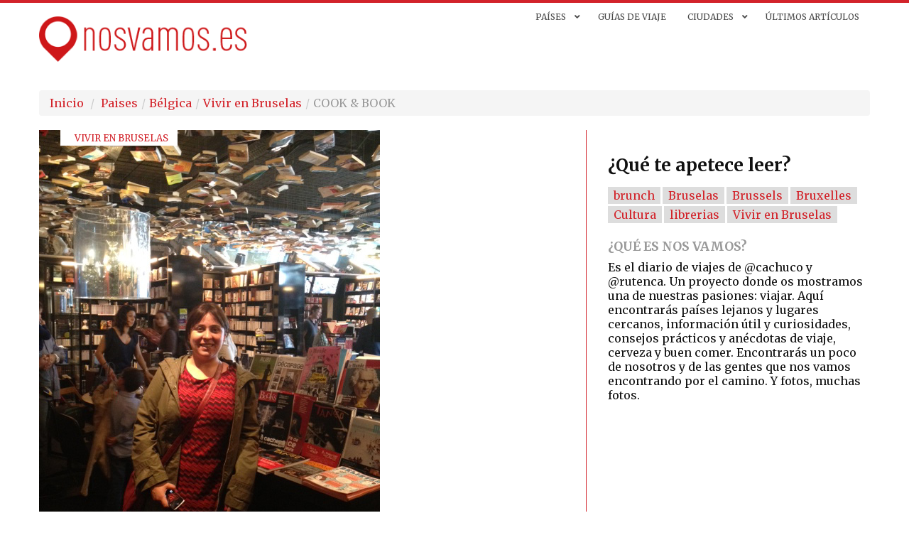

--- FILE ---
content_type: text/html; charset=UTF-8
request_url: https://nosvamos.es/cook-book/
body_size: 16413
content:
<!DOCTYPE html>
<html lang="es">
<head>
    <meta charset="UTF-8"/>
    <meta name="viewport" content="width=device-width, initial-scale=1.0">
    <title>COOK &amp; BOOK - Nos vamos</title>
    <link rel="pingback" href="https://nosvamos.es/xmlrpc.php"/>

    <link rel="alternate" hreflang="es" href="https://nosvamos.es" />
    <link rel="shortcut icon" href="https://nosvamos.es/wp-content/themes/nosvamos_2/ico/favicon.png">

    <meta property="fb:pages" content="471717409544847" />
    <meta name="msvalidate.01" content="9676331E3453BB80EADDCF1048CB7360" />
    <meta name="socialpubli-verification" content="16390-24121"/>

    <link rel="apple-touch-icon" sizes="57x57" href="https://nosvamos.es/wp-content/themes/nosvamos_2/assets/ico/apple-touch-icon-57.png" />
    <link rel="apple-touch-icon" sizes="60x60" href="https://nosvamos.es/wp-content/themes/nosvamos_2/assets/ico/apple-touch-icon-60.png" />
    <link rel="apple-touch-icon" sizes="72x72" href="https://nosvamos.es/wp-content/themes/nosvamos_2/assets/ico/apple-touch-icon-72.png" /> 
    <link rel="apple-touch-icon" sizes="76x76" href="https://nosvamos.es/wp-content/themes/nosvamos_2/assets/ico/apple-touch-icon-76.png" /> 
    <link rel="apple-touch-icon" sizes="114x114" href="https://nosvamos.es/wp-content/themes/nosvamos_2/assets/ico/apple-touch-icon-114.png" />
    <link rel="apple-touch-icon" sizes="120x120" href="https://nosvamos.es/wp-content/themes/nosvamos_2/assets/ico/apple-touch-icon-120.png" />
    <link rel="apple-touch-icon" sizes="144x144" href="https://nosvamos.es/wp-content/themes/nosvamos_2/assets/ico/apple-touch-icon-144.png" />
    <link rel="apple-touch-icon" sizes="152x152" href="https://nosvamos.es/wp-content/themes/nosvamos_2/assets/ico/apple-touch-icon-152.png" />
    <link rel="icon" sizes="196x196" type="image/png" href="https://nosvamos.es/wp-content/themes/nosvamos_2/assets/ico/favicon-196.png" />
    <link rel="icon" sizes="160x160" type="image/png" href="https://nosvamos.es/wp-content/themes/nosvamos_2/assets/ico/favicon-160.png" />
    <link rel="icon" sizes="96x96" type="image/png" href="https://nosvamos.es/wp-content/themes/nosvamos_2/assets/ico/favicon-96.png" />
    <link rel="icon" sizes="32x32" type="image/png" href="https://nosvamos.es/wp-content/themes/nosvamos_2/assets/ico/favicon-32.png" />
    <link rel="icon" sizes="16x16" type="image/png" href="https://nosvamos.es/wp-content/themes/nosvamos_2/assets/ico/favicon-16.png" />
    <meta name="msapplication-TileImage" content="https://nosvamos.es/wp-content/themes/nosvamos_2/assets/ico/mstile-144.png">
    <meta name="msapplication-TileColor" content="#ED1A3B">
    
    <meta name='robots' content='index, follow, max-image-preview:large, max-snippet:-1, max-video-preview:-1' />

	<!-- This site is optimized with the Yoast SEO plugin v26.8 - https://yoast.com/product/yoast-seo-wordpress/ -->
	<link rel="canonical" href="https://nosvamos.es/cook-book/" />
	<meta property="og:locale" content="es_ES" />
	<meta property="og:type" content="article" />
	<meta property="og:title" content="COOK &amp; BOOK - Nos vamos" />
	<meta property="og:description" content="Una vez más, mi amiga marciana no deja de sorprenderme. Hoy he tenido un brunch increíble  la compañía, el lugar y la comida (abundante y variada :). Pero os hablaré del sitio: Una de las librerías más hermosas del mundo : «COOK [&hellip;]" />
	<meta property="og:url" content="https://nosvamos.es/cook-book/" />
	<meta property="og:site_name" content="Nos vamos" />
	<meta property="article:publisher" content="https://www.facebook.com/nosvamosblog/" />
	<meta property="article:published_time" content="2012-07-08T18:27:53+00:00" />
	<meta property="article:modified_time" content="2014-08-22T16:32:09+00:00" />
	<meta property="og:image" content="https://nosvamos.es/wp-content/uploads/2012/07/cook-and-book1.jpg" />
	<meta property="og:image:width" content="480" />
	<meta property="og:image:height" content="640" />
	<meta property="og:image:type" content="image/jpeg" />
	<meta name="author" content="Ruth" />
	<meta name="twitter:card" content="summary_large_image" />
	<meta name="twitter:creator" content="@rutenca" />
	<meta name="twitter:site" content="@nos_vamos" />
	<meta name="twitter:label1" content="Escrito por" />
	<meta name="twitter:data1" content="Ruth" />
	<meta name="twitter:label2" content="Tiempo de lectura" />
	<meta name="twitter:data2" content="1 minuto" />
	<script type="application/ld+json" class="yoast-schema-graph">{"@context":"https://schema.org","@graph":[{"@type":"Article","@id":"https://nosvamos.es/cook-book/#article","isPartOf":{"@id":"https://nosvamos.es/cook-book/"},"author":{"name":"Ruth","@id":"https://nosvamos.es/#/schema/person/1fb72a35713e869b32cc16564db2de41"},"headline":"COOK &#038; BOOK","datePublished":"2012-07-08T18:27:53+00:00","dateModified":"2014-08-22T16:32:09+00:00","mainEntityOfPage":{"@id":"https://nosvamos.es/cook-book/"},"wordCount":179,"image":{"@id":"https://nosvamos.es/cook-book/#primaryimage"},"thumbnailUrl":"https://nosvamos.es/wp-content/uploads/2012/07/cook-and-book1.jpg","keywords":["brunch","Bruselas","Brussels","Bruxelles","Cultura","librerias","Vivir en Bruselas"],"articleSection":["Vivir en Bruselas"],"inLanguage":"es"},{"@type":"WebPage","@id":"https://nosvamos.es/cook-book/","url":"https://nosvamos.es/cook-book/","name":"COOK & BOOK - Nos vamos","isPartOf":{"@id":"https://nosvamos.es/#website"},"primaryImageOfPage":{"@id":"https://nosvamos.es/cook-book/#primaryimage"},"image":{"@id":"https://nosvamos.es/cook-book/#primaryimage"},"thumbnailUrl":"https://nosvamos.es/wp-content/uploads/2012/07/cook-and-book1.jpg","datePublished":"2012-07-08T18:27:53+00:00","dateModified":"2014-08-22T16:32:09+00:00","author":{"@id":"https://nosvamos.es/#/schema/person/1fb72a35713e869b32cc16564db2de41"},"breadcrumb":{"@id":"https://nosvamos.es/cook-book/#breadcrumb"},"inLanguage":"es","potentialAction":[{"@type":"ReadAction","target":["https://nosvamos.es/cook-book/"]}]},{"@type":"ImageObject","inLanguage":"es","@id":"https://nosvamos.es/cook-book/#primaryimage","url":"https://nosvamos.es/wp-content/uploads/2012/07/cook-and-book1.jpg","contentUrl":"https://nosvamos.es/wp-content/uploads/2012/07/cook-and-book1.jpg","width":480,"height":640},{"@type":"BreadcrumbList","@id":"https://nosvamos.es/cook-book/#breadcrumb","itemListElement":[{"@type":"ListItem","position":1,"name":"Portada","item":"https://nosvamos.es/"},{"@type":"ListItem","position":2,"name":"COOK &#038; BOOK"}]},{"@type":"WebSite","@id":"https://nosvamos.es/#website","url":"https://nosvamos.es/","name":"Nos vamos","description":"blog de viajes y consejos para viajar de mochileros","potentialAction":[{"@type":"SearchAction","target":{"@type":"EntryPoint","urlTemplate":"https://nosvamos.es/?s={search_term_string}"},"query-input":{"@type":"PropertyValueSpecification","valueRequired":true,"valueName":"search_term_string"}}],"inLanguage":"es"},{"@type":"Person","@id":"https://nosvamos.es/#/schema/person/1fb72a35713e869b32cc16564db2de41","name":"Ruth","image":{"@type":"ImageObject","inLanguage":"es","@id":"https://nosvamos.es/#/schema/person/image/","url":"https://secure.gravatar.com/avatar/07a7dab76c01017dc7a794c447095ef095a939d80e0391cc0460247f4ca0149e?s=96&d=mm&r=g","contentUrl":"https://secure.gravatar.com/avatar/07a7dab76c01017dc7a794c447095ef095a939d80e0391cc0460247f4ca0149e?s=96&d=mm&r=g","caption":"Ruth"},"description":"Emprendedora, viajera, techie. En twitter soy @rutenca","sameAs":["http://ruthcarrasco.es","https://x.com/rutenca"],"url":"https://nosvamos.es/author/rutenca/"}]}</script>
	<!-- / Yoast SEO plugin. -->


<link rel="alternate" type="application/rss+xml" title="Nos vamos &raquo; Feed" href="https://nosvamos.es/feed/" />
<link rel="alternate" type="application/rss+xml" title="Nos vamos &raquo; Feed de los comentarios" href="https://nosvamos.es/comments/feed/" />
<link rel="alternate" type="application/rss+xml" title="Nos vamos &raquo; Comentario COOK &#038; BOOK del feed" href="https://nosvamos.es/cook-book/feed/" />
<link rel="alternate" title="oEmbed (JSON)" type="application/json+oembed" href="https://nosvamos.es/wp-json/oembed/1.0/embed?url=https%3A%2F%2Fnosvamos.es%2Fcook-book%2F" />
<link rel="alternate" title="oEmbed (XML)" type="text/xml+oembed" href="https://nosvamos.es/wp-json/oembed/1.0/embed?url=https%3A%2F%2Fnosvamos.es%2Fcook-book%2F&#038;format=xml" />
<style id='wp-img-auto-sizes-contain-inline-css' type='text/css'>
img:is([sizes=auto i],[sizes^="auto," i]){contain-intrinsic-size:3000px 1500px}
/*# sourceURL=wp-img-auto-sizes-contain-inline-css */
</style>
<link rel='stylesheet' id='layerslider-css' href='https://nosvamos.es/wp-content/plugins/layerslider/assets/static/layerslider/css/layerslider.css?ver=7.6.7' type='text/css' media='all' />
<style id='wp-emoji-styles-inline-css' type='text/css'>

	img.wp-smiley, img.emoji {
		display: inline !important;
		border: none !important;
		box-shadow: none !important;
		height: 1em !important;
		width: 1em !important;
		margin: 0 0.07em !important;
		vertical-align: -0.1em !important;
		background: none !important;
		padding: 0 !important;
	}
/*# sourceURL=wp-emoji-styles-inline-css */
</style>
<style id='wp-block-library-inline-css' type='text/css'>
:root{--wp-block-synced-color:#7a00df;--wp-block-synced-color--rgb:122,0,223;--wp-bound-block-color:var(--wp-block-synced-color);--wp-editor-canvas-background:#ddd;--wp-admin-theme-color:#007cba;--wp-admin-theme-color--rgb:0,124,186;--wp-admin-theme-color-darker-10:#006ba1;--wp-admin-theme-color-darker-10--rgb:0,107,160.5;--wp-admin-theme-color-darker-20:#005a87;--wp-admin-theme-color-darker-20--rgb:0,90,135;--wp-admin-border-width-focus:2px}@media (min-resolution:192dpi){:root{--wp-admin-border-width-focus:1.5px}}.wp-element-button{cursor:pointer}:root .has-very-light-gray-background-color{background-color:#eee}:root .has-very-dark-gray-background-color{background-color:#313131}:root .has-very-light-gray-color{color:#eee}:root .has-very-dark-gray-color{color:#313131}:root .has-vivid-green-cyan-to-vivid-cyan-blue-gradient-background{background:linear-gradient(135deg,#00d084,#0693e3)}:root .has-purple-crush-gradient-background{background:linear-gradient(135deg,#34e2e4,#4721fb 50%,#ab1dfe)}:root .has-hazy-dawn-gradient-background{background:linear-gradient(135deg,#faaca8,#dad0ec)}:root .has-subdued-olive-gradient-background{background:linear-gradient(135deg,#fafae1,#67a671)}:root .has-atomic-cream-gradient-background{background:linear-gradient(135deg,#fdd79a,#004a59)}:root .has-nightshade-gradient-background{background:linear-gradient(135deg,#330968,#31cdcf)}:root .has-midnight-gradient-background{background:linear-gradient(135deg,#020381,#2874fc)}:root{--wp--preset--font-size--normal:16px;--wp--preset--font-size--huge:42px}.has-regular-font-size{font-size:1em}.has-larger-font-size{font-size:2.625em}.has-normal-font-size{font-size:var(--wp--preset--font-size--normal)}.has-huge-font-size{font-size:var(--wp--preset--font-size--huge)}.has-text-align-center{text-align:center}.has-text-align-left{text-align:left}.has-text-align-right{text-align:right}.has-fit-text{white-space:nowrap!important}#end-resizable-editor-section{display:none}.aligncenter{clear:both}.items-justified-left{justify-content:flex-start}.items-justified-center{justify-content:center}.items-justified-right{justify-content:flex-end}.items-justified-space-between{justify-content:space-between}.screen-reader-text{border:0;clip-path:inset(50%);height:1px;margin:-1px;overflow:hidden;padding:0;position:absolute;width:1px;word-wrap:normal!important}.screen-reader-text:focus{background-color:#ddd;clip-path:none;color:#444;display:block;font-size:1em;height:auto;left:5px;line-height:normal;padding:15px 23px 14px;text-decoration:none;top:5px;width:auto;z-index:100000}html :where(.has-border-color){border-style:solid}html :where([style*=border-top-color]){border-top-style:solid}html :where([style*=border-right-color]){border-right-style:solid}html :where([style*=border-bottom-color]){border-bottom-style:solid}html :where([style*=border-left-color]){border-left-style:solid}html :where([style*=border-width]){border-style:solid}html :where([style*=border-top-width]){border-top-style:solid}html :where([style*=border-right-width]){border-right-style:solid}html :where([style*=border-bottom-width]){border-bottom-style:solid}html :where([style*=border-left-width]){border-left-style:solid}html :where(img[class*=wp-image-]){height:auto;max-width:100%}:where(figure){margin:0 0 1em}html :where(.is-position-sticky){--wp-admin--admin-bar--position-offset:var(--wp-admin--admin-bar--height,0px)}@media screen and (max-width:600px){html :where(.is-position-sticky){--wp-admin--admin-bar--position-offset:0px}}

/*# sourceURL=wp-block-library-inline-css */
</style><style id='global-styles-inline-css' type='text/css'>
:root{--wp--preset--aspect-ratio--square: 1;--wp--preset--aspect-ratio--4-3: 4/3;--wp--preset--aspect-ratio--3-4: 3/4;--wp--preset--aspect-ratio--3-2: 3/2;--wp--preset--aspect-ratio--2-3: 2/3;--wp--preset--aspect-ratio--16-9: 16/9;--wp--preset--aspect-ratio--9-16: 9/16;--wp--preset--color--black: #000000;--wp--preset--color--cyan-bluish-gray: #abb8c3;--wp--preset--color--white: #ffffff;--wp--preset--color--pale-pink: #f78da7;--wp--preset--color--vivid-red: #cf2e2e;--wp--preset--color--luminous-vivid-orange: #ff6900;--wp--preset--color--luminous-vivid-amber: #fcb900;--wp--preset--color--light-green-cyan: #7bdcb5;--wp--preset--color--vivid-green-cyan: #00d084;--wp--preset--color--pale-cyan-blue: #8ed1fc;--wp--preset--color--vivid-cyan-blue: #0693e3;--wp--preset--color--vivid-purple: #9b51e0;--wp--preset--gradient--vivid-cyan-blue-to-vivid-purple: linear-gradient(135deg,rgb(6,147,227) 0%,rgb(155,81,224) 100%);--wp--preset--gradient--light-green-cyan-to-vivid-green-cyan: linear-gradient(135deg,rgb(122,220,180) 0%,rgb(0,208,130) 100%);--wp--preset--gradient--luminous-vivid-amber-to-luminous-vivid-orange: linear-gradient(135deg,rgb(252,185,0) 0%,rgb(255,105,0) 100%);--wp--preset--gradient--luminous-vivid-orange-to-vivid-red: linear-gradient(135deg,rgb(255,105,0) 0%,rgb(207,46,46) 100%);--wp--preset--gradient--very-light-gray-to-cyan-bluish-gray: linear-gradient(135deg,rgb(238,238,238) 0%,rgb(169,184,195) 100%);--wp--preset--gradient--cool-to-warm-spectrum: linear-gradient(135deg,rgb(74,234,220) 0%,rgb(151,120,209) 20%,rgb(207,42,186) 40%,rgb(238,44,130) 60%,rgb(251,105,98) 80%,rgb(254,248,76) 100%);--wp--preset--gradient--blush-light-purple: linear-gradient(135deg,rgb(255,206,236) 0%,rgb(152,150,240) 100%);--wp--preset--gradient--blush-bordeaux: linear-gradient(135deg,rgb(254,205,165) 0%,rgb(254,45,45) 50%,rgb(107,0,62) 100%);--wp--preset--gradient--luminous-dusk: linear-gradient(135deg,rgb(255,203,112) 0%,rgb(199,81,192) 50%,rgb(65,88,208) 100%);--wp--preset--gradient--pale-ocean: linear-gradient(135deg,rgb(255,245,203) 0%,rgb(182,227,212) 50%,rgb(51,167,181) 100%);--wp--preset--gradient--electric-grass: linear-gradient(135deg,rgb(202,248,128) 0%,rgb(113,206,126) 100%);--wp--preset--gradient--midnight: linear-gradient(135deg,rgb(2,3,129) 0%,rgb(40,116,252) 100%);--wp--preset--font-size--small: 13px;--wp--preset--font-size--medium: 20px;--wp--preset--font-size--large: 36px;--wp--preset--font-size--x-large: 42px;--wp--preset--spacing--20: 0.44rem;--wp--preset--spacing--30: 0.67rem;--wp--preset--spacing--40: 1rem;--wp--preset--spacing--50: 1.5rem;--wp--preset--spacing--60: 2.25rem;--wp--preset--spacing--70: 3.38rem;--wp--preset--spacing--80: 5.06rem;--wp--preset--shadow--natural: 6px 6px 9px rgba(0, 0, 0, 0.2);--wp--preset--shadow--deep: 12px 12px 50px rgba(0, 0, 0, 0.4);--wp--preset--shadow--sharp: 6px 6px 0px rgba(0, 0, 0, 0.2);--wp--preset--shadow--outlined: 6px 6px 0px -3px rgb(255, 255, 255), 6px 6px rgb(0, 0, 0);--wp--preset--shadow--crisp: 6px 6px 0px rgb(0, 0, 0);}:where(.is-layout-flex){gap: 0.5em;}:where(.is-layout-grid){gap: 0.5em;}body .is-layout-flex{display: flex;}.is-layout-flex{flex-wrap: wrap;align-items: center;}.is-layout-flex > :is(*, div){margin: 0;}body .is-layout-grid{display: grid;}.is-layout-grid > :is(*, div){margin: 0;}:where(.wp-block-columns.is-layout-flex){gap: 2em;}:where(.wp-block-columns.is-layout-grid){gap: 2em;}:where(.wp-block-post-template.is-layout-flex){gap: 1.25em;}:where(.wp-block-post-template.is-layout-grid){gap: 1.25em;}.has-black-color{color: var(--wp--preset--color--black) !important;}.has-cyan-bluish-gray-color{color: var(--wp--preset--color--cyan-bluish-gray) !important;}.has-white-color{color: var(--wp--preset--color--white) !important;}.has-pale-pink-color{color: var(--wp--preset--color--pale-pink) !important;}.has-vivid-red-color{color: var(--wp--preset--color--vivid-red) !important;}.has-luminous-vivid-orange-color{color: var(--wp--preset--color--luminous-vivid-orange) !important;}.has-luminous-vivid-amber-color{color: var(--wp--preset--color--luminous-vivid-amber) !important;}.has-light-green-cyan-color{color: var(--wp--preset--color--light-green-cyan) !important;}.has-vivid-green-cyan-color{color: var(--wp--preset--color--vivid-green-cyan) !important;}.has-pale-cyan-blue-color{color: var(--wp--preset--color--pale-cyan-blue) !important;}.has-vivid-cyan-blue-color{color: var(--wp--preset--color--vivid-cyan-blue) !important;}.has-vivid-purple-color{color: var(--wp--preset--color--vivid-purple) !important;}.has-black-background-color{background-color: var(--wp--preset--color--black) !important;}.has-cyan-bluish-gray-background-color{background-color: var(--wp--preset--color--cyan-bluish-gray) !important;}.has-white-background-color{background-color: var(--wp--preset--color--white) !important;}.has-pale-pink-background-color{background-color: var(--wp--preset--color--pale-pink) !important;}.has-vivid-red-background-color{background-color: var(--wp--preset--color--vivid-red) !important;}.has-luminous-vivid-orange-background-color{background-color: var(--wp--preset--color--luminous-vivid-orange) !important;}.has-luminous-vivid-amber-background-color{background-color: var(--wp--preset--color--luminous-vivid-amber) !important;}.has-light-green-cyan-background-color{background-color: var(--wp--preset--color--light-green-cyan) !important;}.has-vivid-green-cyan-background-color{background-color: var(--wp--preset--color--vivid-green-cyan) !important;}.has-pale-cyan-blue-background-color{background-color: var(--wp--preset--color--pale-cyan-blue) !important;}.has-vivid-cyan-blue-background-color{background-color: var(--wp--preset--color--vivid-cyan-blue) !important;}.has-vivid-purple-background-color{background-color: var(--wp--preset--color--vivid-purple) !important;}.has-black-border-color{border-color: var(--wp--preset--color--black) !important;}.has-cyan-bluish-gray-border-color{border-color: var(--wp--preset--color--cyan-bluish-gray) !important;}.has-white-border-color{border-color: var(--wp--preset--color--white) !important;}.has-pale-pink-border-color{border-color: var(--wp--preset--color--pale-pink) !important;}.has-vivid-red-border-color{border-color: var(--wp--preset--color--vivid-red) !important;}.has-luminous-vivid-orange-border-color{border-color: var(--wp--preset--color--luminous-vivid-orange) !important;}.has-luminous-vivid-amber-border-color{border-color: var(--wp--preset--color--luminous-vivid-amber) !important;}.has-light-green-cyan-border-color{border-color: var(--wp--preset--color--light-green-cyan) !important;}.has-vivid-green-cyan-border-color{border-color: var(--wp--preset--color--vivid-green-cyan) !important;}.has-pale-cyan-blue-border-color{border-color: var(--wp--preset--color--pale-cyan-blue) !important;}.has-vivid-cyan-blue-border-color{border-color: var(--wp--preset--color--vivid-cyan-blue) !important;}.has-vivid-purple-border-color{border-color: var(--wp--preset--color--vivid-purple) !important;}.has-vivid-cyan-blue-to-vivid-purple-gradient-background{background: var(--wp--preset--gradient--vivid-cyan-blue-to-vivid-purple) !important;}.has-light-green-cyan-to-vivid-green-cyan-gradient-background{background: var(--wp--preset--gradient--light-green-cyan-to-vivid-green-cyan) !important;}.has-luminous-vivid-amber-to-luminous-vivid-orange-gradient-background{background: var(--wp--preset--gradient--luminous-vivid-amber-to-luminous-vivid-orange) !important;}.has-luminous-vivid-orange-to-vivid-red-gradient-background{background: var(--wp--preset--gradient--luminous-vivid-orange-to-vivid-red) !important;}.has-very-light-gray-to-cyan-bluish-gray-gradient-background{background: var(--wp--preset--gradient--very-light-gray-to-cyan-bluish-gray) !important;}.has-cool-to-warm-spectrum-gradient-background{background: var(--wp--preset--gradient--cool-to-warm-spectrum) !important;}.has-blush-light-purple-gradient-background{background: var(--wp--preset--gradient--blush-light-purple) !important;}.has-blush-bordeaux-gradient-background{background: var(--wp--preset--gradient--blush-bordeaux) !important;}.has-luminous-dusk-gradient-background{background: var(--wp--preset--gradient--luminous-dusk) !important;}.has-pale-ocean-gradient-background{background: var(--wp--preset--gradient--pale-ocean) !important;}.has-electric-grass-gradient-background{background: var(--wp--preset--gradient--electric-grass) !important;}.has-midnight-gradient-background{background: var(--wp--preset--gradient--midnight) !important;}.has-small-font-size{font-size: var(--wp--preset--font-size--small) !important;}.has-medium-font-size{font-size: var(--wp--preset--font-size--medium) !important;}.has-large-font-size{font-size: var(--wp--preset--font-size--large) !important;}.has-x-large-font-size{font-size: var(--wp--preset--font-size--x-large) !important;}
/*# sourceURL=global-styles-inline-css */
</style>

<style id='classic-theme-styles-inline-css' type='text/css'>
/*! This file is auto-generated */
.wp-block-button__link{color:#fff;background-color:#32373c;border-radius:9999px;box-shadow:none;text-decoration:none;padding:calc(.667em + 2px) calc(1.333em + 2px);font-size:1.125em}.wp-block-file__button{background:#32373c;color:#fff;text-decoration:none}
/*# sourceURL=/wp-includes/css/classic-themes.min.css */
</style>
<link rel='stylesheet' id='bootstrapwp-style-css' href='https://nosvamos.es/wp-content/themes/nosvamos_2/assets/css/bootstrapwp.css?ver=1.0' type='text/css' media='all' />
<link rel='stylesheet' id='bootstrapwp-default-css' href='https://nosvamos.es/wp-content/themes/nosvamos_2/style.css?ver=6.9' type='text/css' media='all' />
<link rel='stylesheet' id='ubermenu-css' href='https://nosvamos.es/wp-content/plugins/ubermenu/pro/assets/css/ubermenu.min.css?ver=3.8.5' type='text/css' media='all' />
<link rel='stylesheet' id='ubermenu-clean-white-css' href='https://nosvamos.es/wp-content/plugins/ubermenu/pro/assets/css/skins/cleanwhite.css?ver=6.9' type='text/css' media='all' />
<link rel='stylesheet' id='ubermenu-font-awesome-all-css' href='https://nosvamos.es/wp-content/plugins/ubermenu/assets/fontawesome/css/all.min.css?ver=6.9' type='text/css' media='all' />
<script type="text/javascript" src="https://nosvamos.es/wp-includes/js/jquery/jquery.min.js?ver=3.7.1" id="jquery-core-js"></script>
<script type="text/javascript" src="https://nosvamos.es/wp-includes/js/jquery/jquery-migrate.min.js?ver=3.4.1" id="jquery-migrate-js"></script>
<script type="text/javascript" id="layerslider-utils-js-extra">
/* <![CDATA[ */
var LS_Meta = {"v":"7.6.7","fixGSAP":"1"};
//# sourceURL=layerslider-utils-js-extra
/* ]]> */
</script>
<script type="text/javascript" src="https://nosvamos.es/wp-content/plugins/layerslider/assets/static/layerslider/js/layerslider.utils.js?ver=7.6.7" id="layerslider-utils-js"></script>
<script type="text/javascript" src="https://nosvamos.es/wp-content/plugins/layerslider/assets/static/layerslider/js/layerslider.kreaturamedia.jquery.js?ver=7.6.7" id="layerslider-js"></script>
<script type="text/javascript" src="https://nosvamos.es/wp-content/plugins/layerslider/assets/static/layerslider/js/layerslider.transitions.js?ver=7.6.7" id="layerslider-transitions-js"></script>
<meta name="generator" content="Powered by LayerSlider 7.6.7 - Build Heros, Sliders, and Popups. Create Animations and Beautiful, Rich Web Content as Easy as Never Before on WordPress." />
<!-- LayerSlider updates and docs at: https://layerslider.com -->
<link rel="https://api.w.org/" href="https://nosvamos.es/wp-json/" /><link rel="alternate" title="JSON" type="application/json" href="https://nosvamos.es/wp-json/wp/v2/posts/1396" /><link rel="EditURI" type="application/rsd+xml" title="RSD" href="https://nosvamos.es/xmlrpc.php?rsd" />
<meta name="generator" content="WordPress 6.9" />
<link rel='shortlink' href='https://nosvamos.es/?p=1396' />
<style id="ubermenu-custom-generated-css">
/** Font Awesome 4 Compatibility **/
.fa{font-style:normal;font-variant:normal;font-weight:normal;font-family:FontAwesome;}

/** UberMenu Custom Menu Styles (Customizer) **/
/* main */
 .ubermenu-main .ubermenu-item .ubermenu-submenu-drop { -webkit-transition-duration:300ms; -ms-transition-duration:300ms; transition-duration:300ms; }
 .ubermenu-main { max-width:100%; background:#; }
 .ubermenu-main .ubermenu-item-layout-image_left > .ubermenu-target-text { padding-left:32px; }
 .ubermenu-main .ubermenu-item-layout-image_right > .ubermenu-target-text { padding-right:32px; }
 .ubermenu-main .ubermenu-item-level-0 > .ubermenu-target { font-size:12px; text-transform:uppercase; color:#494949; -webkit-box-shadow:inset 1px 0 0 0 rgba(255,255,255,.9); -moz-box-shadow:inset 1px 0 0 0 rgba(255,255,255,.9); -o-box-shadow:inset 1px 0 0 0 rgba(255,255,255,.9); box-shadow:inset 1px 0 0 0 rgba(255,255,255,.9); padding-top:12px; padding-bottom:12px; padding-left:15px; padding-right:15px; }
 .ubermenu-main .ubermenu-nav .ubermenu-item.ubermenu-item-level-0 > .ubermenu-target { font-weight:normal; }
 .ubermenu.ubermenu-main .ubermenu-item-level-0:hover > .ubermenu-target, .ubermenu-main .ubermenu-item-level-0.ubermenu-active > .ubermenu-target { color:#ed1a3b; background:#; }
 .ubermenu-main .ubermenu-item-level-0.ubermenu-current-menu-item > .ubermenu-target, .ubermenu-main .ubermenu-item-level-0.ubermenu-current-menu-parent > .ubermenu-target, .ubermenu-main .ubermenu-item-level-0.ubermenu-current-menu-ancestor > .ubermenu-target { color:#ed1a3b; }
 .ubermenu-main .ubermenu-item-level-0.ubermenu-active > .ubermenu-target,.ubermenu-main .ubermenu-item-level-0:hover > .ubermenu-target { -webkit-box-shadow:inset 1px 0 0 0 rgba(255,255,255,.9); -moz-box-shadow:inset 1px 0 0 0 rgba(255,255,255,.9); -o-box-shadow:inset 1px 0 0 0 rgba(255,255,255,.9); box-shadow:inset 1px 0 0 0 rgba(255,255,255,.9); }
 .ubermenu-main.ubermenu-sub-indicators .ubermenu-item-level-0.ubermenu-has-submenu-drop > .ubermenu-target:not(.ubermenu-noindicator) { padding-right:30px; }
 .ubermenu-main.ubermenu-sub-indicators .ubermenu-item-level-0.ubermenu-has-submenu-drop > .ubermenu-target.ubermenu-noindicator { padding-right:15px; }
 .ubermenu-main .ubermenu-submenu.ubermenu-submenu-drop { background-color:#ffffff; border:1px solid #ed1a3b; color:#ed1a3b; }
 .ubermenu-main .ubermenu-submenu .ubermenu-column { min-width:100px; }
 .ubermenu-main .ubermenu-submenu .ubermenu-highlight { color:#303030; }
 .ubermenu-main .ubermenu-submenu .ubermenu-item-header > .ubermenu-target, .ubermenu-main .ubermenu-tab > .ubermenu-target { font-size:12px; }
 .ubermenu-main .ubermenu-submenu .ubermenu-item-header > .ubermenu-target { color:#ed1a3b; }
 .ubermenu-main .ubermenu-submenu .ubermenu-item-header > .ubermenu-target:hover { color:#ed1a3b; }
 .ubermenu-main .ubermenu-submenu .ubermenu-item-header.ubermenu-current-menu-item > .ubermenu-target { color:#ed1a3b; }
 .ubermenu-main .ubermenu-nav .ubermenu-submenu .ubermenu-item-header > .ubermenu-target { font-weight:bold; }
 .ubermenu-main .ubermenu-submenu .ubermenu-item-header.ubermenu-has-submenu-stack > .ubermenu-target { border-bottom:1px solid #e5e5e5; }
 .ubermenu-main .ubermenu-item-normal > .ubermenu-target { color:#ed1a3b; font-size:12px; }
 .ubermenu.ubermenu-main .ubermenu-item-normal > .ubermenu-target:hover, .ubermenu.ubermenu-main .ubermenu-item-normal:hover > .ubermenu-target, .ubermenu.ubermenu-main .ubermenu-item-normal.ubermenu-active > .ubermenu-target { color:#303030; }
 .ubermenu-main .ubermenu-target > .ubermenu-target-description { font-size:9px; text-transform:none; }


/** UberMenu Custom Menu Item Styles (Menu Item Settings) **/
/* 7573 */   .ubermenu .ubermenu-item-7573 > .ubermenu-target.ubermenu-item-layout-image_left > .ubermenu-target-text { padding-left:50px; }
/* 7578 */   .ubermenu .ubermenu-item-7578 > .ubermenu-target.ubermenu-item-layout-image_left > .ubermenu-target-text { padding-left:50px; }
/* 7577 */   .ubermenu .ubermenu-item-7577 > .ubermenu-target.ubermenu-item-layout-image_left > .ubermenu-target-text { padding-left:50px; }
/* 7575 */   .ubermenu .ubermenu-item-7575 > .ubermenu-target.ubermenu-item-layout-image_left > .ubermenu-target-text { padding-left:50px; }
/* 7576 */   .ubermenu .ubermenu-item-7576 > .ubermenu-target.ubermenu-item-layout-image_left > .ubermenu-target-text { padding-left:50px; }
/* 7579 */   .ubermenu .ubermenu-item-7579 > .ubermenu-target.ubermenu-item-layout-image_left > .ubermenu-target-text { padding-left:50px; }
/* 7581 */   .ubermenu .ubermenu-item-7581 > .ubermenu-target.ubermenu-item-layout-image_left > .ubermenu-target-text { padding-left:50px; }
/* 7580 */   .ubermenu .ubermenu-item-7580 > .ubermenu-target.ubermenu-item-layout-image_left > .ubermenu-target-text { padding-left:50px; }
/* 7584 */   .ubermenu .ubermenu-item-7584 > .ubermenu-target.ubermenu-item-layout-image_left > .ubermenu-target-text { padding-left:50px; }
/* 7582 */   .ubermenu .ubermenu-item-7582 > .ubermenu-target.ubermenu-item-layout-image_left > .ubermenu-target-text { padding-left:50px; }
/* 7583 */   .ubermenu .ubermenu-item-7583 > .ubermenu-target.ubermenu-item-layout-image_left > .ubermenu-target-text { padding-left:50px; }
/* 7601 */   .ubermenu .ubermenu-item-7601 > .ubermenu-target.ubermenu-item-layout-image_left > .ubermenu-target-text { padding-left:50px; }
/* 7613 */   .ubermenu .ubermenu-item-7613 > .ubermenu-target.ubermenu-item-layout-image_left > .ubermenu-target-text { padding-left:50px; }
/* 7600 */   .ubermenu .ubermenu-item-7600 > .ubermenu-target.ubermenu-item-layout-image_left > .ubermenu-target-text { padding-left:50px; }
/* 7614 */   .ubermenu .ubermenu-item-7614 > .ubermenu-target.ubermenu-item-layout-image_left > .ubermenu-target-text { padding-left:50px; }
/* 7767 */   .ubermenu .ubermenu-item-7767 > .ubermenu-target.ubermenu-item-layout-image_left > .ubermenu-target-text { padding-left:50px; }
/* 7612 */   .ubermenu .ubermenu-item.ubermenu-item-7612 > .ubermenu-target { color:#333333; }
/* 7949 */   .ubermenu .ubermenu-item-7949 > .ubermenu-target.ubermenu-item-layout-image_left > .ubermenu-target-text { padding-left:50px; }
/* 7948 */   .ubermenu .ubermenu-item-7948 > .ubermenu-target.ubermenu-item-layout-image_left > .ubermenu-target-text { padding-left:50px; }
/* 8241 */   .ubermenu .ubermenu-item-8241 > .ubermenu-target.ubermenu-item-layout-image_left > .ubermenu-target-text { padding-left:50px; }
/* 8812 */   .ubermenu .ubermenu-item-8812 > .ubermenu-target.ubermenu-item-layout-image_left > .ubermenu-target-text { padding-left:50px; }

/* Status: Loaded from Transient */

</style><link rel="amphtml" href="https://nosvamos.es/cook-book/amp/">    <script async defer src="https://maps.googleapis.com/maps/api/js?key=AIzaSyA7j1jOj2Df525kiE8mS90isCjzIJU0FS8"></script>
    <link rel="stylesheet" href="https://nosvamos.es/wp-content/themes/nosvamos_2/aumentha.css">

    <script>
      (function(i,s,o,g,r,a,m){i['GoogleAnalyticsObject']=r;i[r]=i[r]||function(){
      (i[r].q=i[r].q||[]).push(arguments)},i[r].l=1*new Date();a=s.createElement(o),
      m=s.getElementsByTagName(o)[0];a.async=1;a.src=g;m.parentNode.insertBefore(a,m)
      })(window,document,'script','//www.google-analytics.com/analytics.js','ga');

      ga('create', 'UA-1774551-12', 'auto');
      ga('send', 'pageview');
    </script>
<link rel='stylesheet' id='related-post-css' href='https://nosvamos.es/wp-content/plugins/related-post/assets/front/css/related-post.css?ver=6.9' type='text/css' media='all' />
</head>
<body class="wp-singular post-template-default single single-post postid-1396 single-format-standard wp-theme-nosvamos_2"  data-spy="scroll" data-target=".bs-docs-sidebar" data-offset="10">
    <div class="navbar navbar-relative-top">
        <div class="navbar">
            <div class="container header">
                <div class="span3">
                    <a class="brand" href="https://nosvamos.es/" title="Nos vamos" rel="home">
                        <img src="https://nosvamos.es/wp-content/themes/nosvamos_2/images/logo.png" /></a>
                </div>
                <div class="span8 pull-right">
                    <div>
                        
<!-- UberMenu [Configuration:main] [Theme Loc:main-menu] [Integration:api] -->
<div class="ubermenu-responsive-toggle ubermenu-responsive-toggle-main ubermenu-skin-clean-white ubermenu-loc-main-menu ubermenu-responsive-toggle-content-align-left ubermenu-responsive-toggle-align-full " tabindex="0" data-ubermenu-target="ubermenu-main-1014-main-menu"   aria-label="Toggle Menu"><i class="fas fa-bars" ></i>Menu</div><nav id="ubermenu-main-1014-main-menu" class="ubermenu ubermenu-nojs ubermenu-main ubermenu-menu-1014 ubermenu-loc-main-menu ubermenu-responsive ubermenu-responsive-default ubermenu-responsive-collapse ubermenu-horizontal ubermenu-transition-fade ubermenu-trigger-hover_intent ubermenu-skin-clean-white  ubermenu-bar-align-center ubermenu-items-align-right ubermenu-bar-inner-center ubermenu-bound-inner ubermenu-disable-submenu-scroll ubermenu-sub-indicators ubermenu-retractors-responsive ubermenu-submenu-indicator-closes"><ul id="ubermenu-nav-main-1014-main-menu" class="ubermenu-nav" data-title="Viajes2"><li id="menu-item-7742" class="ubermenu-item ubermenu-item-type-custom ubermenu-item-object-custom ubermenu-item-has-children ubermenu-advanced-sub ubermenu-item-7742 ubermenu-item-level-0 ubermenu-column ubermenu-column-auto ubermenu-has-submenu-drop ubermenu-has-submenu-mega" ><a class="ubermenu-target ubermenu-item-layout-default ubermenu-item-layout-text_only paises" href="#" tabindex="0"><span class="ubermenu-target-title ubermenu-target-text">Países</span><i class='ubermenu-sub-indicator fas fa-angle-down'></i></a><div  class="ubermenu-submenu ubermenu-submenu-id-7742 ubermenu-submenu-type-auto ubermenu-submenu-type-mega ubermenu-submenu-drop ubermenu-submenu-align-full_width ubermenu-autoclear"  ><ul class="ubermenu-row ubermenu-row-id-7743 ubermenu-autoclear"><li class="ubermenu-item ubermenu-item-type-custom ubermenu-item-object-ubermenu-custom ubermenu-item-has-children ubermenu-item-7746 ubermenu-item-level-2 ubermenu-column ubermenu-column-1-4 ubermenu-has-submenu-stack ubermenu-item-type-column ubermenu-column-id-7746"><ul  class="ubermenu-submenu ubermenu-submenu-id-7746 ubermenu-submenu-type-stack"  ><li id="menu-item-7575" class="ubermenu-item ubermenu-item-type-taxonomy ubermenu-item-object-category ubermenu-item-7575 ubermenu-item-auto ubermenu-item-normal ubermenu-item-level-3 ubermenu-column ubermenu-column-auto" ><a class="ubermenu-target ubermenu-target-with-image ubermenu-item-layout-default ubermenu-item-layout-image_left" href="https://nosvamos.es/cat/paises/camboya/"><img class="ubermenu-image ubermenu-image-size-full" src="https://nosvamos.es/wp-content/uploads/2015/01/camboya.png" width="40" height="40" alt=""  /><span class="ubermenu-target-title ubermenu-target-text">Camboya</span></a></li><li id="menu-item-7580" class="ubermenu-item ubermenu-item-type-taxonomy ubermenu-item-object-category ubermenu-item-7580 ubermenu-item-auto ubermenu-item-normal ubermenu-item-level-3 ubermenu-column ubermenu-column-auto" ><a class="ubermenu-target ubermenu-target-with-image ubermenu-item-layout-default ubermenu-item-layout-image_left" href="https://nosvamos.es/cat/paises/cuba/"><img class="ubermenu-image ubermenu-image-size-full" src="https://nosvamos.es/wp-content/uploads/2015/01/cuba.png" width="40" height="40" alt=""  /><span class="ubermenu-target-title ubermenu-target-text">Cuba</span></a></li><li id="menu-item-8241" class="ubermenu-item ubermenu-item-type-taxonomy ubermenu-item-object-category ubermenu-item-8241 ubermenu-item-auto ubermenu-item-normal ubermenu-item-level-3 ubermenu-column ubermenu-column-auto" ><a class="ubermenu-target ubermenu-target-with-image ubermenu-item-layout-default ubermenu-item-layout-image_left" href="https://nosvamos.es/cat/paises/escocia/"><img class="ubermenu-image ubermenu-image-size-full" src="https://nosvamos.es/wp-content/uploads/2015/01/comida.png" width="40" height="40" alt=""  /><span class="ubermenu-target-title ubermenu-target-text">Escocia</span></a></li><li id="menu-item-7581" class="ubermenu-item ubermenu-item-type-taxonomy ubermenu-item-object-category ubermenu-item-7581 ubermenu-item-auto ubermenu-item-normal ubermenu-item-level-3 ubermenu-column ubermenu-column-auto" ><a class="ubermenu-target ubermenu-target-with-image ubermenu-item-layout-default ubermenu-item-layout-image_left" href="https://nosvamos.es/cat/paises/espana/"><img class="ubermenu-image ubermenu-image-size-full" src="https://nosvamos.es/wp-content/uploads/2015/01/espana.png" width="40" height="40" alt=""  /><span class="ubermenu-target-title ubermenu-target-text">España</span></a></li><li id="menu-item-7582" class="ubermenu-item ubermenu-item-type-taxonomy ubermenu-item-object-category ubermenu-item-7582 ubermenu-item-auto ubermenu-item-normal ubermenu-item-level-3 ubermenu-column ubermenu-column-auto" ><a class="ubermenu-target ubermenu-target-with-image ubermenu-item-layout-default ubermenu-item-layout-image_left" href="https://nosvamos.es/cat/paises/francia/"><img class="ubermenu-image ubermenu-image-size-full" src="https://nosvamos.es/wp-content/uploads/2015/01/francia.png" width="40" height="40" alt=""  /><span class="ubermenu-target-title ubermenu-target-text">Francia</span></a></li><li id="menu-item-7583" class="ubermenu-item ubermenu-item-type-taxonomy ubermenu-item-object-category ubermenu-item-7583 ubermenu-item-auto ubermenu-item-normal ubermenu-item-level-3 ubermenu-column ubermenu-column-auto" ><a class="ubermenu-target ubermenu-target-with-image ubermenu-item-layout-default ubermenu-item-layout-image_left" href="https://nosvamos.es/cat/paises/honduras/"><img class="ubermenu-image ubermenu-image-size-full" src="https://nosvamos.es/wp-content/uploads/2015/01/honduras.png" width="40" height="40" alt=""  /><span class="ubermenu-target-title ubermenu-target-text">Honduras</span></a></li></ul></li><li class="ubermenu-item ubermenu-item-type-custom ubermenu-item-object-ubermenu-custom ubermenu-item-has-children ubermenu-item-7747 ubermenu-item-level-2 ubermenu-column ubermenu-column-1-4 ubermenu-has-submenu-stack ubermenu-item-type-column ubermenu-column-id-7747"><ul  class="ubermenu-submenu ubermenu-submenu-id-7747 ubermenu-submenu-type-stack"  ><li id="menu-item-7576" class="ubermenu-item ubermenu-item-type-taxonomy ubermenu-item-object-category ubermenu-item-7576 ubermenu-item-auto ubermenu-item-normal ubermenu-item-level-3 ubermenu-column ubermenu-column-auto" ><a class="ubermenu-target ubermenu-target-with-image ubermenu-item-layout-default ubermenu-item-layout-image_left" href="https://nosvamos.es/cat/paises/india/"><img class="ubermenu-image ubermenu-image-size-full" src="https://nosvamos.es/wp-content/uploads/2015/01/india.png" width="40" height="40" alt=""  /><span class="ubermenu-target-title ubermenu-target-text">India</span></a></li><li id="menu-item-8812" class="ubermenu-item ubermenu-item-type-taxonomy ubermenu-item-object-category ubermenu-item-8812 ubermenu-item-auto ubermenu-item-normal ubermenu-item-level-3 ubermenu-column ubermenu-column-auto" ><a class="ubermenu-target ubermenu-target-with-image ubermenu-item-layout-default ubermenu-item-layout-image_left" href="https://nosvamos.es/cat/paises/iran/"><img class="ubermenu-image ubermenu-image-size-full" src="https://nosvamos.es/wp-content/uploads/2015/01/comida.png" width="40" height="40" alt=""  /><span class="ubermenu-target-title ubermenu-target-text">Irán</span></a></li><li id="menu-item-7948" class="ubermenu-item ubermenu-item-type-taxonomy ubermenu-item-object-category ubermenu-item-7948 ubermenu-item-auto ubermenu-item-normal ubermenu-item-level-3 ubermenu-column ubermenu-column-auto" ><a class="ubermenu-target ubermenu-target-with-image ubermenu-item-layout-default ubermenu-item-layout-image_left" href="https://nosvamos.es/cat/paises/israel/"><img class="ubermenu-image ubermenu-image-size-full" src="https://nosvamos.es/wp-content/uploads/2015/01/comida.png" width="40" height="40" alt=""  /><span class="ubermenu-target-title ubermenu-target-text">Israel</span></a></li><li id="menu-item-7584" class="ubermenu-item ubermenu-item-type-taxonomy ubermenu-item-object-category ubermenu-item-7584 ubermenu-item-auto ubermenu-item-normal ubermenu-item-level-3 ubermenu-column ubermenu-column-auto" ><a class="ubermenu-target ubermenu-target-with-image ubermenu-item-layout-default ubermenu-item-layout-image_left" href="https://nosvamos.es/cat/paises/italia/"><img class="ubermenu-image ubermenu-image-size-full" src="https://nosvamos.es/wp-content/uploads/2015/01/italia.png" width="40" height="40" alt=""  /><span class="ubermenu-target-title ubermenu-target-text">Italia</span></a></li><li id="menu-item-7573" class="ubermenu-item ubermenu-item-type-taxonomy ubermenu-item-object-category ubermenu-item-7573 ubermenu-item-auto ubermenu-item-normal ubermenu-item-level-3 ubermenu-column ubermenu-column-auto" ><a class="ubermenu-target ubermenu-target-with-image ubermenu-item-layout-default ubermenu-item-layout-image_left" href="https://nosvamos.es/cat/paises/japon/"><img class="ubermenu-image ubermenu-image-size-full" src="https://nosvamos.es/wp-content/uploads/2015/01/japon.png" width="40" height="40" alt=""  /><span class="ubermenu-target-title ubermenu-target-text">Japón</span></a></li><li id="menu-item-7577" class="ubermenu-item ubermenu-item-type-taxonomy ubermenu-item-object-category ubermenu-item-7577 ubermenu-item-auto ubermenu-item-normal ubermenu-item-level-3 ubermenu-column ubermenu-column-auto" ><a class="ubermenu-target ubermenu-target-with-image ubermenu-item-layout-default ubermenu-item-layout-image_left" href="https://nosvamos.es/cat/paises/laos/"><img class="ubermenu-image ubermenu-image-size-full" src="https://nosvamos.es/wp-content/uploads/2015/01/laos.png" width="40" height="40" alt=""  /><span class="ubermenu-target-title ubermenu-target-text">Laos</span></a></li></ul></li><li class="ubermenu-item ubermenu-item-type-custom ubermenu-item-object-ubermenu-custom ubermenu-item-has-children ubermenu-item-7745 ubermenu-item-level-2 ubermenu-column ubermenu-column-1-4 ubermenu-has-submenu-stack ubermenu-item-type-column ubermenu-column-id-7745"><ul  class="ubermenu-submenu ubermenu-submenu-id-7745 ubermenu-submenu-type-stack"  ><li id="menu-item-7767" class="ubermenu-item ubermenu-item-type-taxonomy ubermenu-item-object-category ubermenu-item-7767 ubermenu-item-auto ubermenu-item-normal ubermenu-item-level-3 ubermenu-column ubermenu-column-auto" ><a class="ubermenu-target ubermenu-target-with-image ubermenu-item-layout-image_left" href="https://nosvamos.es/cat/paises/marruecos/"><img class="ubermenu-image ubermenu-image-size-full" src="https://nosvamos.es/wp-content/uploads/2015/01/comida.png" width="40" height="40" alt=""  /><span class="ubermenu-target-title ubermenu-target-text">Marruecos</span></a></li><li id="menu-item-7579" class="ubermenu-item ubermenu-item-type-taxonomy ubermenu-item-object-category ubermenu-item-7579 ubermenu-item-auto ubermenu-item-normal ubermenu-item-level-3 ubermenu-column ubermenu-column-auto" ><a class="ubermenu-target ubermenu-target-with-image ubermenu-item-layout-default ubermenu-item-layout-image_left" href="https://nosvamos.es/cat/paises/mexico/"><img class="ubermenu-image ubermenu-image-size-full" src="https://nosvamos.es/wp-content/uploads/2015/01/mexico.png" width="40" height="40" alt=""  /><span class="ubermenu-target-title ubermenu-target-text">México</span></a></li><li id="menu-item-7949" class="ubermenu-item ubermenu-item-type-taxonomy ubermenu-item-object-category ubermenu-item-7949 ubermenu-item-auto ubermenu-item-normal ubermenu-item-level-3 ubermenu-column ubermenu-column-auto" ><a class="ubermenu-target ubermenu-target-with-image ubermenu-item-layout-default ubermenu-item-layout-image_left" href="https://nosvamos.es/cat/paises/palestina/"><img class="ubermenu-image ubermenu-image-size-full" src="https://nosvamos.es/wp-content/uploads/2015/01/comida.png" width="40" height="40" alt=""  /><span class="ubermenu-target-title ubermenu-target-text">Palestina</span></a></li><li id="menu-item-7578" class="ubermenu-item ubermenu-item-type-taxonomy ubermenu-item-object-category ubermenu-item-7578 ubermenu-item-auto ubermenu-item-normal ubermenu-item-level-3 ubermenu-column ubermenu-column-auto" ><a class="ubermenu-target ubermenu-target-with-image ubermenu-item-layout-default ubermenu-item-layout-image_left" href="https://nosvamos.es/cat/paises/tailandia/"><img class="ubermenu-image ubermenu-image-size-full" src="https://nosvamos.es/wp-content/uploads/2015/01/tailandia.png" width="40" height="40" alt=""  /><span class="ubermenu-target-title ubermenu-target-text">Tailandia</span></a></li></ul></li><li class="ubermenu-item ubermenu-item-type-custom ubermenu-item-object-ubermenu-custom ubermenu-item-has-children ubermenu-item-7748 ubermenu-item-level-2 ubermenu-column ubermenu-column-1-4 ubermenu-has-submenu-stack ubermenu-item-type-column ubermenu-column-id-7748"><ul  class="ubermenu-submenu ubermenu-submenu-id-7748 ubermenu-submenu-type-stack"  ><li id="menu-item-7749" class="ubermenu-item ubermenu-item-type-custom ubermenu-item-object-ubermenu-custom ubermenu-item-7749 ubermenu-item-auto ubermenu-item-normal ubermenu-item-level-3 ubermenu-column ubermenu-column-auto" ><div class="ubermenu-content-block ubermenu-custom-content ubermenu-custom-content-padded">Países</div></li><li id="menu-item-7612" class="ubermenu-item ubermenu-item-type-taxonomy ubermenu-item-object-category ubermenu-current-post-ancestor ubermenu-item-7612 ubermenu-item-auto ubermenu-item-normal ubermenu-item-level-3 ubermenu-column ubermenu-column-auto" ><a class="ubermenu-target ubermenu-item-layout-default ubermenu-item-layout-text_only todos_paises" href="https://nosvamos.es/cat/paises/"><span class="ubermenu-target-title ubermenu-target-text">ver todos los países</span></a></li></ul></li></ul></div></li><li id="menu-item-9012" class="ubermenu-item ubermenu-item-type-post_type ubermenu-item-object-page ubermenu-item-9012 ubermenu-item-level-0 ubermenu-column ubermenu-column-auto" ><a class="ubermenu-target ubermenu-item-layout-default ubermenu-item-layout-text_only" href="https://nosvamos.es/guias-de-viaje/" tabindex="0"><span class="ubermenu-target-title ubermenu-target-text">Guías de viaje</span></a></li><li id="menu-item-7599" class="ubermenu-item ubermenu-item-type-custom ubermenu-item-object-custom ubermenu-item-has-children ubermenu-item-7599 ubermenu-item-level-0 ubermenu-column ubermenu-column-auto ubermenu-has-submenu-drop ubermenu-has-submenu-flyout" ><a class="ubermenu-target ubermenu-item-layout-default ubermenu-item-layout-text_only" href="#" tabindex="0"><span class="ubermenu-target-title ubermenu-target-text">Ciudades</span><i class='ubermenu-sub-indicator fas fa-angle-down'></i></a><ul  class="ubermenu-submenu ubermenu-submenu-id-7599 ubermenu-submenu-type-flyout ubermenu-submenu-drop ubermenu-submenu-align-left_edge_item"  ><li id="menu-item-7601" class="ubermenu-item ubermenu-item-type-taxonomy ubermenu-item-object-category ubermenu-item-7601 ubermenu-item-auto ubermenu-item-normal ubermenu-item-level-1" ><a class="ubermenu-target ubermenu-target-with-image ubermenu-item-layout-default ubermenu-item-layout-image_left" href="https://nosvamos.es/cat/paises/japon/tokyo-japon/"><img class="ubermenu-image ubermenu-image-size-full" src="https://nosvamos.es/wp-content/uploads/2015/01/japon.png" width="40" height="40" alt=""  /><span class="ubermenu-target-title ubermenu-target-text">Tokyo</span></a></li><li id="menu-item-7613" class="ubermenu-item ubermenu-item-type-taxonomy ubermenu-item-object-category ubermenu-item-7613 ubermenu-item-auto ubermenu-item-normal ubermenu-item-level-1" ><a class="ubermenu-target ubermenu-target-with-image ubermenu-item-layout-default ubermenu-item-layout-image_left" href="https://nosvamos.es/cat/paises/tailandia/bangkok-tailandia/"><img class="ubermenu-image ubermenu-image-size-full" src="https://nosvamos.es/wp-content/uploads/2015/01/tailandia.png" width="40" height="40" alt=""  /><span class="ubermenu-target-title ubermenu-target-text">Bangkok</span></a></li><li id="menu-item-7600" class="ubermenu-item ubermenu-item-type-taxonomy ubermenu-item-object-category ubermenu-item-7600 ubermenu-item-auto ubermenu-item-normal ubermenu-item-level-1" ><a class="ubermenu-target ubermenu-target-with-image ubermenu-item-layout-default ubermenu-item-layout-image_left" href="https://nosvamos.es/cat/paises/alemania-paises/berlin/"><img class="ubermenu-image ubermenu-image-size-full" src="https://nosvamos.es/wp-content/uploads/2015/01/alemania.png" width="40" height="40" alt=""  /><span class="ubermenu-target-title ubermenu-target-text">Berlín</span></a></li><li id="menu-item-7614" class="ubermenu-item ubermenu-item-type-taxonomy ubermenu-item-object-category ubermenu-current-post-ancestor ubermenu-current-menu-parent ubermenu-current-post-parent ubermenu-item-7614 ubermenu-item-auto ubermenu-item-normal ubermenu-item-level-1" ><a class="ubermenu-target ubermenu-target-with-image ubermenu-item-layout-default ubermenu-item-layout-image_left" href="https://nosvamos.es/cat/paises/belgica/vivir-en-bruselas/"><img class="ubermenu-image ubermenu-image-size-full" src="https://nosvamos.es/wp-content/uploads/2015/01/comida.png" width="40" height="40" alt=""  /><span class="ubermenu-target-title ubermenu-target-text">Bruselas</span></a></li></ul></li><li id="menu-item-7608" class="ubermenu-item ubermenu-item-type-post_type ubermenu-item-object-page ubermenu-item-7608 ubermenu-item-level-0 ubermenu-column ubermenu-column-auto" ><a class="ubermenu-target ubermenu-item-layout-default ubermenu-item-layout-text_only" href="https://nosvamos.es/ultimos-articulos/" tabindex="0"><span class="ubermenu-target-title ubermenu-target-text">Últimos artículos</span></a></li></ul></nav>
<!-- End UberMenu -->
                    <div>
                </div>
            </div>
        </div>
    </div>
    <!-- End Header. Begin Template Content -->







  <div class="container">
    <div class="row no-escritorio social_movil">
        <ul class="social">
            <li><a href="https://twitter.com/nos_vamos" target="_blank"><img src="https://nosvamos.es/wp-content/themes/nosvamos_2/images/tw.png" /></a></li>
            <li><a href="https://www.facebook.com/nosvamosblog" target="_blank"><img src="https://nosvamos.es/wp-content/themes/nosvamos_2/images/fb.png" /></a></li>
            <li><a href="http://instagram.com/nos_vamos" target="_blank"><img src="https://nosvamos.es/wp-content/themes/nosvamos_2/images/ig.png" /></a></li>
            <li><a href="http://www.youtube.com/subscription_center?add_user=nosvamosblogdeviajes" target="_blank"><img src="https://nosvamos.es/wp-content/themes/nosvamos_2/images/yt.png" /></a></li>
        </ul>
    </div>

    <div class="row breadcrum_movil">
        <div class="span12">
            <ul class="breadcrumb"><li><a href="https://nosvamos.es">Inicio</a> <span class="divider">/</span></li> <li><a href="https://nosvamos.es/cat/paises/">Paises</a><span class="divider">/</span><a href="https://nosvamos.es/cat/paises/belgica/">Bélgica</a><span class="divider">/</span><a href="https://nosvamos.es/cat/paises/belgica/vivir-en-bruselas/">Vivir en Bruselas</a><span class="divider">/</span></li><li class="active">COOK &#038; BOOK</li></ul>        </div><!--/.span12 -->
    </div><!--/.row -->


    <div class="cartel_categorias"><ul class="post-categories">
	<li><a href="https://nosvamos.es/cat/paises/belgica/vivir-en-bruselas/" rel="category tag">Vivir en Bruselas</a></li></ul></div>
    <div class="row content">
        <div class="span8 articulo">
            <img width="480" height="640" src="https://nosvamos.es/wp-content/uploads/2012/07/cook-and-book1.jpg" class="attachment-post-thumbnail size-post-thumbnail wp-post-image" alt="" decoding="async" fetchpriority="high" srcset="https://nosvamos.es/wp-content/uploads/2012/07/cook-and-book1.jpg 480w, https://nosvamos.es/wp-content/uploads/2012/07/cook-and-book1-225x300.jpg 225w, https://nosvamos.es/wp-content/uploads/2012/07/cook-and-book1-360x480.jpg 360w" sizes="(max-width: 480px) 100vw, 480px" />    
            <header class="post-title">
                <h1 class="entry-title">COOK &#038; BOOK</h1>
                <p class="vcard author entry-author-name">Ruth</p>
                <a href="https://twitter.com/rutenca" class="twitter-follow-button" data-show-count="true">Follow rutenca</a> <script>!function(d,s,id){var js,fjs=d.getElementsByTagName(s)[0],p=/^http:/.test(d.location)?'http':'https';if(!d.getElementById(id)){js=d.createElement(s);js.id=id;js.src=p+'://platform.twitter.com/widgets.js';fjs.parentNode.insertBefore(js,fjs);}}(document, 'script', 'twitter-wjs');</script>
                <!--p class="fecha_publicacion"></p-->

                <br>
                <div id="twitterbutton"><div>
                        <a href="http://twitter.com/share" 
                        class="twitter-share-button" 
                        data-url="https://nosvamos.es/cook-book/?&utm_campaign=blog&utm_source=twitter&utm_medium=share" 
                        data-count="vertical" 
                        data-counturl="https://nosvamos.es/cook-book/?&utm_campaign=blog&utm_source=twitter&utm_medium=share" 
                        data-text="COOK &#038; BOOK" 
                        data-via="nos_vamos" 
                        data-related="nos_vamos">Tweet</a>
                    </div>
                </div>

                <div id="likebutton">
                    <div id="fb-root"></div>
                    <script>(function(d, s, id) {
                      var js, fjs = d.getElementsByTagName(s)[0];
                      if (d.getElementById(id)) return;
                      js = d.createElement(s); js.id = id;
                      js.src = "//connect.facebook.net/es_LA/sdk.js#xfbml=1&appId=286069401551086&version=v2.0";
                      fjs.parentNode.insertBefore(js, fjs);
                    }(document, 'script', 'facebook-jssdk'));</script>
                    <div class="fb-like" 
                        data-href="https://nosvamos.es/cook-book/?&utm_campaign=blog&utm_source=facebook&utm_medium=share" 
                        data-layout="button" 
                        data-action="like" data-show-faces="true" data-share="true"></div>

                    <div class="fb-send" data-href="https://nosvamos.es/cook-book/?&utm_campaign=blog&utm_source=facebook&utm_medium=share"></div>
                </div>

                <div id="whatsapp" class="no-escritorio">
                    <a href="whatsapp://send?text=COOK &#038; BOOK - https://nosvamos.es/cook-book/?&amp;utm_campaign=blog&amp;utm_source=whatsapp&amp;utm_medium=share" 
                        data-url="https://nosvamos.es/cook-book/?&amp;utm_campaign=blog&amp;utm_source=whatsapp&amp;utm_medium=share" 
                        data-action="share/whatsapp/share" >
                        <img src="https://nosvamos.es/wp-content/themes/nosvamos_2/images/whatsapp-24.png" align="center" width="20"> Compartir en Whatsapp</a>
                </div>

                <br>

            </header>

                <div>
                    <p><img decoding="async" class="alignleft size-medium wp-image-3042" alt="cook-and-book" src="https://nosvamos.es/wp-content/uploads/2012/07/cook-and-book1-225x300.jpg" width="225" height="300" srcset="https://nosvamos.es/wp-content/uploads/2012/07/cook-and-book1-225x300.jpg 225w, https://nosvamos.es/wp-content/uploads/2012/07/cook-and-book1-360x480.jpg 360w, https://nosvamos.es/wp-content/uploads/2012/07/cook-and-book1.jpg 480w" sizes="(max-width: 225px) 100vw, 225px" />Una vez más, <a href="http://www.patriciaensaturno.com/">mi amiga marciana</a> no deja de sorprenderme. Hoy he tenido un brunch increíble  la compañía, el lugar y la comida (abundante y variada :). Pero os hablaré del sitio: <a href="http://blogs.elpais.com/papeles-perdidos/2012/02/las-librer%C3%ADas-m%C3%A1s-bellas-del-mundo.html">Una de las librerías más hermosas del mundo</a> : <a href="http://www.cookandbook.be/index.html">«COOK &amp; BOOK»</a> . Un lugar donde perderse entre libros y comida. Altamente recomendable.</p>
<p>Puedes tomar café entre cómics , mirar al techo y ver que los libros vuelan (como tú imaginación),sentirte british en la zona inglesa, comer en la caravana de la zona de viajes, leer recetas de cocina en una zona que recuerda a una cocina (con un escarabajo en medio, un coche si!!) &#8230;  Puedes tomar un brunch que no le falta de nada.Eso sí, reserva con antelación 🙂</p>
<p>Me encanta en concepto de poder comer o tomar algo en una librería  aquí en Bruselas es bastante común, de hecho Patricia y yo cuando podemos quedamos a desayunar en la <a href="http://www.filigranes.be/fr/">librería Filigranes</a>.</p>
<p>Luego para bajar la comida, un paseo por el Parc Woluwé .</p>
<p>&nbsp;</p>
<p>&nbsp;</p>
<p><img decoding="async" class="aligncenter size-full wp-image-3048" alt="cook-book1" src="https://nosvamos.es/wp-content/uploads/2012/07/cook-book11.jpg" width="480" height="640" srcset="https://nosvamos.es/wp-content/uploads/2012/07/cook-book11.jpg 480w, https://nosvamos.es/wp-content/uploads/2012/07/cook-book11-225x300.jpg 225w, https://nosvamos.es/wp-content/uploads/2012/07/cook-book11-360x480.jpg 360w" sizes="(max-width: 480px) 100vw, 480px" /> <img loading="lazy" decoding="async" class="aligncenter size-full wp-image-3049" alt="cook-book2" src="https://nosvamos.es/wp-content/uploads/2012/07/cook-book21.jpg" width="480" height="640" srcset="https://nosvamos.es/wp-content/uploads/2012/07/cook-book21.jpg 480w, https://nosvamos.es/wp-content/uploads/2012/07/cook-book21-225x300.jpg 225w, https://nosvamos.es/wp-content/uploads/2012/07/cook-book21-360x480.jpg 360w" sizes="auto, (max-width: 480px) 100vw, 480px" /><img loading="lazy" decoding="async" class="aligncenter size-full wp-image-3043" alt="Cook&amp;Book" src="https://nosvamos.es/wp-content/uploads/2012/07/cook-book-en-bruselas-2-trabalibros2.jpg" width="800" height="535" srcset="https://nosvamos.es/wp-content/uploads/2012/07/cook-book-en-bruselas-2-trabalibros2.jpg 800w, https://nosvamos.es/wp-content/uploads/2012/07/cook-book-en-bruselas-2-trabalibros2-96x64.jpg 96w, https://nosvamos.es/wp-content/uploads/2012/07/cook-book-en-bruselas-2-trabalibros2-300x200.jpg 300w, https://nosvamos.es/wp-content/uploads/2012/07/cook-book-en-bruselas-2-trabalibros2-717x480.jpg 717w, https://nosvamos.es/wp-content/uploads/2012/07/cook-book-en-bruselas-2-trabalibros2-622x415.jpg 622w, https://nosvamos.es/wp-content/uploads/2012/07/cook-book-en-bruselas-2-trabalibros2-150x100.jpg 150w" sizes="auto, (max-width: 800px) 100vw, 800px" /> <img loading="lazy" decoding="async" class="alignleft size-medium wp-image-3044" alt="livraria_cook-book-11" src="https://nosvamos.es/wp-content/uploads/2012/07/livraria_cook-book-11-300x201.jpg" width="300" height="201" srcset="https://nosvamos.es/wp-content/uploads/2012/07/livraria_cook-book-11-300x201.jpg 300w, https://nosvamos.es/wp-content/uploads/2012/07/livraria_cook-book-11-96x64.jpg 96w, https://nosvamos.es/wp-content/uploads/2012/07/livraria_cook-book-11-716x480.jpg 716w, https://nosvamos.es/wp-content/uploads/2012/07/livraria_cook-book-11-622x415.jpg 622w, https://nosvamos.es/wp-content/uploads/2012/07/livraria_cook-book-11-150x100.jpg 150w, https://nosvamos.es/wp-content/uploads/2012/07/livraria_cook-book-11.jpg 800w" sizes="auto, (max-width: 300px) 100vw, 300px" /> <img loading="lazy" decoding="async" class="alignleft size-medium wp-image-3047" alt="cook-book3" src="https://nosvamos.es/wp-content/uploads/2012/07/cook-book3-300x225.jpg" width="300" height="225" srcset="https://nosvamos.es/wp-content/uploads/2012/07/cook-book3-300x225.jpg 300w, https://nosvamos.es/wp-content/uploads/2012/07/cook-book3-622x466.jpg 622w, https://nosvamos.es/wp-content/uploads/2012/07/cook-book3.jpg 640w" sizes="auto, (max-width: 300px) 100vw, 300px" /></p>
<p>&nbsp;</p>
                    
                    <div class="social-single">
                        
                        <div id="twitterbutton"><div>
                                <a href="http://twitter.com/share" 
                                class="twitter-share-button" 
                                data-url="https://nosvamos.es/cook-book/?&utm_campaign=blog&utm_source=twitter&utm_medium=share" 
                                data-count="vertical" 
                                data-counturl="https://nosvamos.es/cook-book/?&utm_campaign=blog&utm_source=twitter&utm_medium=share" 
                                data-text="COOK &#038; BOOK" 
                                data-via="nos_vamos" 
                                data-related="nos_vamos">Tweet</a>
                            </div>
                        </div>

                        <div id="likebutton">
                            <div id="fb-root"></div>
                            <script>(function(d, s, id) {
                              var js, fjs = d.getElementsByTagName(s)[0];
                              if (d.getElementById(id)) return;
                              js = d.createElement(s); js.id = id;
                              js.src = "//connect.facebook.net/es_LA/sdk.js#xfbml=1&appId=286069401551086&version=v2.0";
                              fjs.parentNode.insertBefore(js, fjs);
                            }(document, 'script', 'facebook-jssdk'));</script>
                            <div class="fb-like" 
                                data-href="https://nosvamos.es/cook-book/?&utm_campaign=blog&utm_source=facebook&utm_medium=share" 
                                data-layout="button" 
                                data-action="like" data-show-faces="true" data-share="true"></div>

                            <div class="fb-send" data-href="https://nosvamos.es/cook-book/?&utm_campaign=blog&utm_source=facebook&utm_medium=share"></div>
                        </div>

                        <div id="whatsapp" class="no-escritorio">
                            <a href="whatsapp://send?text=https://nosvamos.es/cook-book/" 
                                data-action="share/whatsapp/share" >
                                <img src="https://nosvamos.es/wp-content/themes/nosvamos_2/images/whatsapp-24.png" align="center" width="20"> Compartir en Whatsapp</a>
                        </div>

                    </div>
                </div>


                <div id="comments" class="comments-area">
    
        <ul class="media-list">
            
                <li class="comment media" id="li-comment-402">
                        <a href="http://www.patriciaensaturno.com" class="pull-left">
                            <img alt='' src='https://secure.gravatar.com/avatar/ae7db4f8a679210224ed1bf179a17776b0f7542369b5b42d626547a7dd9dbc40?s=64&#038;d=mm&#038;r=g' srcset='https://secure.gravatar.com/avatar/ae7db4f8a679210224ed1bf179a17776b0f7542369b5b42d626547a7dd9dbc40?s=128&#038;d=mm&#038;r=g 2x' class='avatar avatar-64 photo' height='64' width='64' loading='lazy' decoding='async'/>                        </a>
                        <div class="media-body">
                            <h4 class="media-heading comment-author vcard">
                                <cite class="fn"><a href="http://www.patriciaensaturno.com" class="url" rel="ugc external nofollow">Patricia</a> </cite>                            </h4>

                            
                            <p>Que buenos momentos!! Acabo de descubrirlo 😉<br />
Cook&amp;Book es fantástica<br />
Un beso desde Saturno</p>
                            <p class="meta">
                                <a href="https://nosvamos.es/cook-book/#comment-402"><time datetime="2013-02-11T12:22:07+02:00">11 febrero, 2013 a las 12:22</time></a>                            </p>
                            <p class="reply">
                                                            </p>
                        </div>
                        <!--/.media-body -->
                </li><!-- #comment-## -->

                <li class="comment media" id="li-comment-404">
                        <a href="http://ruthcarrasco.es" class="pull-left">
                            <img alt='' src='https://secure.gravatar.com/avatar/07a7dab76c01017dc7a794c447095ef095a939d80e0391cc0460247f4ca0149e?s=64&#038;d=mm&#038;r=g' srcset='https://secure.gravatar.com/avatar/07a7dab76c01017dc7a794c447095ef095a939d80e0391cc0460247f4ca0149e?s=128&#038;d=mm&#038;r=g 2x' class='avatar avatar-64 photo' height='64' width='64' loading='lazy' decoding='async'/>                        </a>
                        <div class="media-body">
                            <h4 class="media-heading comment-author vcard">
                                <cite class="fn"><a href="http://ruthcarrasco.es" class="url" rel="ugc external nofollow">Ruth</a> <span class="label"> Post author</span> </cite>                            </h4>

                            
                            <p>También están los post de Folón y de la noche de los museos !!! Con la familia Saturno cada quedada era un descubrimiento genial!! Y eso que no he hablado del brunch que hicisteis en casa, que eso fue increíble!!</p>
                            <p class="meta">
                                <a href="https://nosvamos.es/cook-book/#comment-404"><time datetime="2013-02-12T22:27:19+02:00">12 febrero, 2013 a las 22:27</time></a>                            </p>
                            <p class="reply">
                                                            </p>
                        </div>
                        <!--/.media-body -->
                </li><!-- #comment-## -->
        </ul><!-- /.commentlist -->

        
        
    </div><!-- #comments .comments-area -->

        </div><!-- /.span8 -->

            <div class="span4 sidebar-single">
            <div class="sidebar-nav">

            	
					<!--div class="entry-author-block">
						<div class="entry-author-avatar"><img alt='' src='https://secure.gravatar.com/avatar/07a7dab76c01017dc7a794c447095ef095a939d80e0391cc0460247f4ca0149e?s=80&#038;d=mm&#038;r=g' srcset='https://secure.gravatar.com/avatar/07a7dab76c01017dc7a794c447095ef095a939d80e0391cc0460247f4ca0149e?s=160&#038;d=mm&#038;r=g 2x' class='avatar avatar-80 photo' height='80' width='80' loading='lazy' decoding='async'/></div>
					    <p class="entry-author-name">Ruth</p>
					    <p class="entry-author-description">Emprendedora, viajera, techie. En twitter soy <a href="http://www.twitter.com/rutenca">@rutenca</a></p>
					    <p>Ruth ha publicado 126 artículos</p>
					    <a class="icon_twitter" href="https://twitter.com/rutenca" title="" target="_blank">twitter</a>
					</div-->

				
				<div class="tags-block">
					<h3>¿Qué te apetece leer?</h3>
					<p class="entry-tags"><a href="https://nosvamos.es/tag/brunch/" rel="tag">brunch</a><a href="https://nosvamos.es/tag/bruselas/" rel="tag">Bruselas</a><a href="https://nosvamos.es/tag/brussels/" rel="tag">Brussels</a><a href="https://nosvamos.es/tag/bruxelles/" rel="tag">Bruxelles</a><a href="https://nosvamos.es/tag/cultura/" rel="tag">Cultura</a><a href="https://nosvamos.es/tag/librerias/" rel="tag">librerias</a><a href="https://nosvamos.es/tag/vivir-en-bruselas/" rel="tag">Vivir en Bruselas</a></p>				</div>

				<div id="text-2" class="widget widget_text"><h4 class="widget-title">¿Qué es nos vamos?</h4>			<div class="textwidget">Es el diario de viajes de @cachuco y @rutenca. Un proyecto donde os mostramos una de nuestras pasiones: viajar. Aquí encontrarás países lejanos y lugares cercanos, información útil y curiosidades, consejos prácticos y anécdotas de viaje, cerveza y buen comer. Encontrarás un poco de nosotros y de las gentes que nos vamos encontrando por el camino. Y fotos, muchas fotos.</div>
		</div><div id="text-6" class="widget widget_text">			<div class="textwidget"><p><img decoding="async" src="https://nosvamos.es/wp-content/uploads/2015/01/nosvamos_blanco.png" alt="Nos vamos, blog de viajes" /></p>
</div>
		</div>
                
            </div><!--/.sidebar-nav -->
        </div><!-- /.span4 -->
    </div><!-- /.row .content -->
</div><!--/.container -->

<div class="tb_gustara">También te gustará...</div>
<div class="relacionados">
<div class="container">  
      <div class="related-post grid">
      <div class="post-list ">

            <div class="item">
                  </div>
              <div class="item">
                  </div>
              <div class="item">
                  </div>
              <div class="item">
                  </div>
              <div class="item">
                  </div>
      
  </div>

  <script>
      </script>
  <style>
    .related-post {}

    .related-post .post-list {
      text-align: left;
          }

    .related-post .post-list .item {
          }

    .related-post .headline {
          }

    @media only screen and (min-width: 1024px) {
      .related-post .post-list .item {
        width: ;
      }
    }

    @media only screen and (min-width: 768px) and (max-width: 1023px) {
      .related-post .post-list .item {
        width: ;
      }
    }

    @media only screen and (min-width: 0px) and (max-width: 767px) {
      .related-post .post-list .item {
        width: ;
      }
    }

      </style>
    </div>
</div>
</div>


    
<!-- Widgets area -->
    <div class="mas_nosvamos">Más en nos vamos</div>
    <div class="subarea">
        <div class="container">  
            <div class="row">
                <div class="span4">
                    <div id="text-3" class="widget widget_text">			<div class="textwidget"><div class="home-post-thumb"><a href="https://nosvamos.es/cat/paises/iran/?utm_campaign=blog&utm_source=page&utm_medium=masen" ><img src="https://nosvamos.es/wp-content/uploads/2015/12/2.jpg" title="Guía de viaje de Irán"></a></div>
<a class="home-post-title" href="https://nosvamos.es/cat/paises/iran/?utm_campaign=blog&utm_source=page&utm_medium=masen" title="Guía de viaje de Irán">
                            <h3>Guía de viaje de Irán</h3>
                        </a><div class="home-post-text">
                            <p>Nos vamos de viaje a la antigua Persia, un viaje de 3 semanas por Irán con la mochila y la cámara al hombro. Os avisamos, tenemos muchos vídeos :D</p>
                        </div></div>
		</div>                </div>
                <div class="span4">
                    <div id="text-5" class="widget widget_text">			<div class="textwidget"><div class="home-post-thumb"><a href="https://nosvamos.es/documental-video-maraton-de-palestina-2016/?utm_campaign=blog&utm_source=page&utm_medium=masen" ><img src="https://nosvamos.es/wp-content/uploads/2016/04/documental-maraton-palestina.jpg" title="Vídeo documental Maratón de Palestina"></a></div>
<div class="home-post-cat">
</div>
<a class="home-post-title" href="https://nosvamos.es/documental-video-maraton-de-palestina-2016/?utm_campaign=blog&utm_source=page&utm_medium=masen" target="_blank" title="Documental Maratón de Palestina">
<h3>Documental Maratón de Palestina</h3></a>
<div class="home-post-text">
<p>Documental sobre mi primer maratón, el maratón de Palestina por el derecho del pueblo Palestino a la libertad de movimiento.</p> </div></div>
		</div>                </div>
                <div class="span4">
                    <div id="text-4" class="widget widget_text">			<div class="textwidget"><div class="home-post-thumb"><a href="https://www.youtube.com/user/nosvamosblogdeviajes?sub_confirmation=1" ><img src="https://nosvamos.es/wp-content/uploads/2015/12/youtube_nosvamos.png" title=""></a></div>
<a class="home-post-title" href="https://www.youtube.com/user/nosvamosblogdeviajes?sub_confirmation=1" title="Canal de vídeos Nos Vamos, blog de viajes">
<h3>Subscríbete a nuestro canal</h3></a>
<div class="home-post-text">
<p>En nuestro canal de youtube puedes ver todos nuestros vídeos de viajes y rutas por la naturaleza. No te lo pierdas.</p> </div></div>
		</div>                </div>
            </div>

            <hr>

            <div class="row">
                <div class="span3">
                    <div id="text-11" class="widget widget_text"><h4>Descubre CANTABRIA</h4>			<div class="textwidget"><a href="https://nosvamos.es/descubrecantabria/?utm_campaign=blog&utm_source=page&utm_medium=footer"><img title="Descubre Cantabria" src="https://nosvamos.es/wp-content/uploads/2015/12/ruta-san-roque-riomiera-7.jpg" alt=""></a></div>
		</div>                </div>
                <div class="span3">
                    <div id="text-10" class="widget widget_text"><h4>ISRAEL y PALESTINA</h4>			<div class="textwidget"><p><a href="https://nosvamos.es/israel-y-palestina/?utm_campaign=blog&utm_source=page&utm_medium=footer"><img title="Guía para viajar a Israel y Palestina" src="https://nosvamos.es/wp-content/uploads/2016/04/explanada-mezquitas-jerusalen-4.jpg" alt=""></a></p></div>
		</div>                </div>
                <div class="span3">
                    <div id="text-9" class="widget widget_text"><h4>JAPÓN</h4>			<div class="textwidget"><a href="https://nosvamos.es/3-semanas-en-japon-de-mochileros/?utm_campaign=blog&utm_source=page&utm_medium=footer"><img title="Viajando 3 semanas de mochileros por Japón" src="https://nosvamos.es/wp-content/uploads/2014/06/nara-1.jpg" alt=""></a></div>
		</div>                </div>
                <div class="span3">
                    <div id="text-8" class="widget widget_text"><h4>SUDESTE ASIÁTICO</h4>			<div class="textwidget"><a href="https://nosvamos.es/2-meses-por-el-sudeste-asiatico/?utm_campaign=blog&utm_source=page&utm_medium=footer"><img title="2 meses en el sudeste asiático, Tailandia, Laos y Camboya" src="https://nosvamos.es/wp-content/uploads/2014/07/luang-prabang-cuevas-pak-ou-3.jpg" alt=""></a></div>
		</div>                </div>
            </div>
        </div>
    </div>

    
    
    <footer>
        <div class="container">
            <div class="row">
                <div class="span3 footer-left">
                                    </div>
                <div class="span9 footer-center">
                                    </div>
                <!--div class="span3 footer-right">
                                    </div-->
            </div><!--/.row -->

            <div class="row subfooter">
                <div class="span6">
                    <p>&copy; Nos vamos 2012 | design by <a href="http://aumentha.com" target="_blank" title="Aumentha, diseño web en Cantabria y tiendas online">aumentha</a></p>
                </div>
                <div class="span6">
                    <div id="nav_menu-2" class="widget widget_nav_menu"><div class="menu-sub-footer-container"><ul id="menu-sub-footer" class="menu"><li id="menu-item-7564" class="menu-item menu-item-type-post_type menu-item-object-page menu-item-7564"><a href="https://nosvamos.es/aviso-legal/">Aviso legal</a></li>
<li id="menu-item-7565" class="menu-item menu-item-type-post_type menu-item-object-page menu-item-privacy-policy menu-item-7565"><a rel="privacy-policy" href="https://nosvamos.es/politica-de-cookies/">Política de cookies</a></li>
</ul></div></div>                </div>
            </div><!--/.row -->
        </div><!-- /container -->
    </footer>
    <script type="speculationrules">
{"prefetch":[{"source":"document","where":{"and":[{"href_matches":"/*"},{"not":{"href_matches":["/wp-*.php","/wp-admin/*","/wp-content/uploads/*","/wp-content/*","/wp-content/plugins/*","/wp-content/themes/nosvamos_2/*","/*\\?(.+)"]}},{"not":{"selector_matches":"a[rel~=\"nofollow\"]"}},{"not":{"selector_matches":".no-prefetch, .no-prefetch a"}}]},"eagerness":"conservative"}]}
</script>
<script type="text/javascript" src="https://nosvamos.es/wp-content/themes/nosvamos_2/assets/js/bootstrap.min.js?ver=1.0" id="bootstrap-js-js"></script>
<script type="text/javascript" src="https://nosvamos.es/wp-content/themes/nosvamos_2/assets/js/bootstrapwp.demo.js?ver=1.0" id="demo-js-js"></script>
<script type="text/javascript" id="ubermenu-js-extra">
/* <![CDATA[ */
var ubermenu_data = {"remove_conflicts":"on","reposition_on_load":"off","intent_delay":"400","intent_interval":"20","intent_threshold":"7","scrollto_offset":"50","scrollto_duration":"1000","responsive_breakpoint":"959","accessible":"on","mobile_menu_collapse_on_navigate":"on","retractor_display_strategy":"responsive","touch_off_close":"on","submenu_indicator_close_mobile":"on","collapse_after_scroll":"on","v":"3.8.5","configurations":["main"],"ajax_url":"https://nosvamos.es/wp-admin/admin-ajax.php","plugin_url":"https://nosvamos.es/wp-content/plugins/ubermenu/","disable_mobile":"off","prefix_boost":"","use_core_svgs":"off","aria_role_navigation":"off","aria_nav_label":"off","aria_expanded":"off","aria_haspopup":"off","aria_hidden":"off","aria_controls":"","aria_responsive_toggle":"off","icon_tag":"i","esc_close_mobile":"on","keyboard_submenu_trigger":"enter","theme_locations":{"main-menu":"Men\u00fa Principal"}};
//# sourceURL=ubermenu-js-extra
/* ]]> */
</script>
<script type="text/javascript" src="https://nosvamos.es/wp-content/plugins/ubermenu/assets/js/ubermenu.min.js?ver=3.8.5" id="ubermenu-js"></script>
<script id="wp-emoji-settings" type="application/json">
{"baseUrl":"https://s.w.org/images/core/emoji/17.0.2/72x72/","ext":".png","svgUrl":"https://s.w.org/images/core/emoji/17.0.2/svg/","svgExt":".svg","source":{"concatemoji":"https://nosvamos.es/wp-includes/js/wp-emoji-release.min.js?ver=6.9"}}
</script>
<script type="module">
/* <![CDATA[ */
/*! This file is auto-generated */
const a=JSON.parse(document.getElementById("wp-emoji-settings").textContent),o=(window._wpemojiSettings=a,"wpEmojiSettingsSupports"),s=["flag","emoji"];function i(e){try{var t={supportTests:e,timestamp:(new Date).valueOf()};sessionStorage.setItem(o,JSON.stringify(t))}catch(e){}}function c(e,t,n){e.clearRect(0,0,e.canvas.width,e.canvas.height),e.fillText(t,0,0);t=new Uint32Array(e.getImageData(0,0,e.canvas.width,e.canvas.height).data);e.clearRect(0,0,e.canvas.width,e.canvas.height),e.fillText(n,0,0);const a=new Uint32Array(e.getImageData(0,0,e.canvas.width,e.canvas.height).data);return t.every((e,t)=>e===a[t])}function p(e,t){e.clearRect(0,0,e.canvas.width,e.canvas.height),e.fillText(t,0,0);var n=e.getImageData(16,16,1,1);for(let e=0;e<n.data.length;e++)if(0!==n.data[e])return!1;return!0}function u(e,t,n,a){switch(t){case"flag":return n(e,"\ud83c\udff3\ufe0f\u200d\u26a7\ufe0f","\ud83c\udff3\ufe0f\u200b\u26a7\ufe0f")?!1:!n(e,"\ud83c\udde8\ud83c\uddf6","\ud83c\udde8\u200b\ud83c\uddf6")&&!n(e,"\ud83c\udff4\udb40\udc67\udb40\udc62\udb40\udc65\udb40\udc6e\udb40\udc67\udb40\udc7f","\ud83c\udff4\u200b\udb40\udc67\u200b\udb40\udc62\u200b\udb40\udc65\u200b\udb40\udc6e\u200b\udb40\udc67\u200b\udb40\udc7f");case"emoji":return!a(e,"\ud83e\u1fac8")}return!1}function f(e,t,n,a){let r;const o=(r="undefined"!=typeof WorkerGlobalScope&&self instanceof WorkerGlobalScope?new OffscreenCanvas(300,150):document.createElement("canvas")).getContext("2d",{willReadFrequently:!0}),s=(o.textBaseline="top",o.font="600 32px Arial",{});return e.forEach(e=>{s[e]=t(o,e,n,a)}),s}function r(e){var t=document.createElement("script");t.src=e,t.defer=!0,document.head.appendChild(t)}a.supports={everything:!0,everythingExceptFlag:!0},new Promise(t=>{let n=function(){try{var e=JSON.parse(sessionStorage.getItem(o));if("object"==typeof e&&"number"==typeof e.timestamp&&(new Date).valueOf()<e.timestamp+604800&&"object"==typeof e.supportTests)return e.supportTests}catch(e){}return null}();if(!n){if("undefined"!=typeof Worker&&"undefined"!=typeof OffscreenCanvas&&"undefined"!=typeof URL&&URL.createObjectURL&&"undefined"!=typeof Blob)try{var e="postMessage("+f.toString()+"("+[JSON.stringify(s),u.toString(),c.toString(),p.toString()].join(",")+"));",a=new Blob([e],{type:"text/javascript"});const r=new Worker(URL.createObjectURL(a),{name:"wpTestEmojiSupports"});return void(r.onmessage=e=>{i(n=e.data),r.terminate(),t(n)})}catch(e){}i(n=f(s,u,c,p))}t(n)}).then(e=>{for(const n in e)a.supports[n]=e[n],a.supports.everything=a.supports.everything&&a.supports[n],"flag"!==n&&(a.supports.everythingExceptFlag=a.supports.everythingExceptFlag&&a.supports[n]);var t;a.supports.everythingExceptFlag=a.supports.everythingExceptFlag&&!a.supports.flag,a.supports.everything||((t=a.source||{}).concatemoji?r(t.concatemoji):t.wpemoji&&t.twemoji&&(r(t.twemoji),r(t.wpemoji)))});
//# sourceURL=https://nosvamos.es/wp-includes/js/wp-emoji-loader.min.js
/* ]]> */
</script>
</body>
</html>








